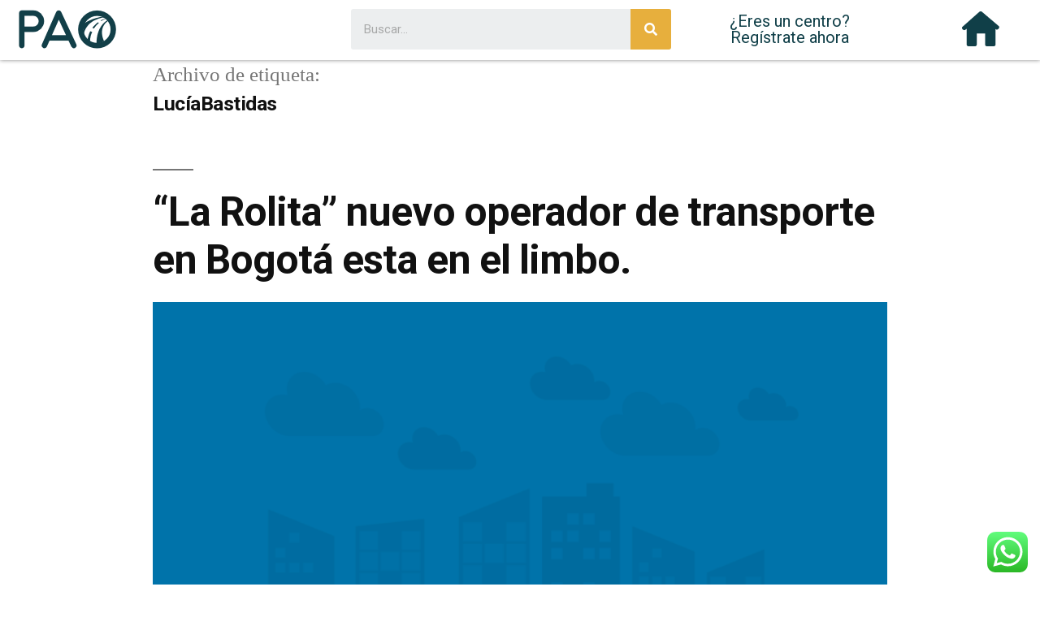

--- FILE ---
content_type: text/html; charset=utf-8
request_url: https://www.google.com/recaptcha/api2/aframe
body_size: 268
content:
<!DOCTYPE HTML><html><head><meta http-equiv="content-type" content="text/html; charset=UTF-8"></head><body><script nonce="xYcw3RJE5mwB0fkGgT9tEg">/** Anti-fraud and anti-abuse applications only. See google.com/recaptcha */ try{var clients={'sodar':'https://pagead2.googlesyndication.com/pagead/sodar?'};window.addEventListener("message",function(a){try{if(a.source===window.parent){var b=JSON.parse(a.data);var c=clients[b['id']];if(c){var d=document.createElement('img');d.src=c+b['params']+'&rc='+(localStorage.getItem("rc::a")?sessionStorage.getItem("rc::b"):"");window.document.body.appendChild(d);sessionStorage.setItem("rc::e",parseInt(sessionStorage.getItem("rc::e")||0)+1);localStorage.setItem("rc::h",'1769267824610');}}}catch(b){}});window.parent.postMessage("_grecaptcha_ready", "*");}catch(b){}</script></body></html>

--- FILE ---
content_type: text/css
request_url: https://d1fp6b1gusychq.cloudfront.net/wp-content/uploads/elementor/css/post-10.css?ver=1648835587
body_size: 530
content:
.elementor-kit-10{--e-global-color-primary:#103F48;--e-global-color-secondary:#E7AF3D;--e-global-color-text:#7A7A7A;--e-global-color-accent:#E7AF3D;--e-global-typography-primary-font-family:"Roboto";--e-global-typography-primary-font-weight:600;--e-global-typography-secondary-font-family:"Roboto Slab";--e-global-typography-secondary-font-weight:400;--e-global-typography-text-font-family:"Roboto";--e-global-typography-text-font-weight:400;--e-global-typography-accent-font-family:"Roboto";--e-global-typography-accent-font-weight:500;}.elementor-section.elementor-section-boxed > .elementor-container{max-width:1140px;}.elementor-widget:not(:last-child){margin-bottom:20px;}{}h1.entry-title{display:var(--page-title-display);}@media(max-width:1024px){.elementor-section.elementor-section-boxed > .elementor-container{max-width:1024px;}}@media(max-width:767px){.elementor-section.elementor-section-boxed > .elementor-container{max-width:767px;}}/* Start custom CSS */.entry {
    margin-top: 60px;
}
.elementor-post-navigation__prev {
    padding: 0 10px 0 0;
}
.elementor-post-navigation__next {
    padding: 0 0 0 10px;
}
.btn-cat a {
    width: 100%!important;
}
.col-tramite  {
    position: relative;

    
}

.col-tramite .elementor-widget-image {
    position: absolute;
    bottom: 0;
    left: 0;
    
}

.comentarios-pao h2.comments-title {
    font-size: 26px;
    color: #103F48;
}
.comentarios-pao .comments-title-wrap {
    margin-top: 0!important;
    margin-bottom: 0!important;
}

.comentarios-pao .comment-respond {
    margin-top: 0!important;
}

.comentarios-pao .comment-respond label {
    font-size: 16px;
    color: #103F48;
}
.comentarios-pao .comment-respond textarea {
    font-size: 16px;
    color: #103F48;
    border: solid 1px #103F48;
}
.comentarios-pao .comment-respond input[type="submit"] {
    
    background: transparent;
    border: solid 1px #103F48;
    border-radius: 5px;
    box-sizing: border-box;
    color: #fff;
    
    font-size: 18px;
    color: #103F48;
}/* End custom CSS */

--- FILE ---
content_type: text/css
request_url: https://d1fp6b1gusychq.cloudfront.net/wp-content/uploads/elementor/css/post-604.css?ver=1648835588
body_size: 503
content:
.elementor-604 .elementor-element.elementor-element-6bd5cd1:not(.elementor-motion-effects-element-type-background), .elementor-604 .elementor-element.elementor-element-6bd5cd1 > .elementor-motion-effects-container > .elementor-motion-effects-layer{background-color:var( --e-global-color-primary );}.elementor-604 .elementor-element.elementor-element-6bd5cd1{transition:background 0.3s, border 0.3s, border-radius 0.3s, box-shadow 0.3s;padding:30px 0px 30px 0px;}.elementor-604 .elementor-element.elementor-element-6bd5cd1 > .elementor-background-overlay{transition:background 0.3s, border-radius 0.3s, opacity 0.3s;}.elementor-604 .elementor-element.elementor-element-a2bf22b{text-align:center;}.elementor-604 .elementor-element.elementor-element-a2bf22b .elementor-heading-title{color:#FFFFFF;font-family:"Roboto", Sans-serif;font-size:31px;font-weight:400;}.elementor-604 .elementor-element.elementor-element-cffb67c{columns:1;text-align:center;color:#FFFFFF;font-family:"Roboto", Sans-serif;font-size:18px;font-weight:400;line-height:10px;}.elementor-604 .elementor-element.elementor-element-5a8fac5 .elementor-button{font-family:"Roboto", Sans-serif;font-size:22px;font-weight:500;fill:var( --e-global-color-primary );color:var( --e-global-color-primary );background-color:#FFFFFF;border-radius:2em 2em 2em 2em;}.elementor-604 .elementor-element.elementor-element-1e5ea2b .elementor-button{font-family:"Roboto", Sans-serif;font-size:22px;font-weight:500;fill:var( --e-global-color-primary );color:var( --e-global-color-primary );background-color:#FFFFFF;border-radius:2em 2em 2em 2em;}.elementor-604 .elementor-element.elementor-element-f6297e7{text-align:center;color:#4F4F4F;font-family:"Roboto", Sans-serif;font-size:18px;font-weight:400;line-height:1.6em;}.elementor-604 .elementor-element.elementor-element-9fb52f0{text-align:center;color:#4F4F4F;font-family:"Roboto", Sans-serif;font-size:18px;font-weight:400;line-height:1.6em;}.elementor-604 .elementor-element.elementor-element-3a423ec{text-align:center;color:#4F4F4F;font-family:"Roboto", Sans-serif;font-size:18px;font-weight:400;line-height:1.6em;}.elementor-604 .elementor-element.elementor-element-bf21b0d{--grid-template-columns:repeat(0, auto);--icon-size:20px;--grid-column-gap:5px;--grid-row-gap:0px;}.elementor-604 .elementor-element.elementor-element-bf21b0d .elementor-widget-container{text-align:center;}.elementor-604 .elementor-element.elementor-element-bf21b0d .elementor-social-icon{background-color:var( --e-global-color-primary );}.elementor-604 .elementor-element.elementor-element-bf21b0d .elementor-social-icon i{color:#FFFFFF;}.elementor-604 .elementor-element.elementor-element-bf21b0d .elementor-social-icon svg{fill:#FFFFFF;}@media(min-width:768px){.elementor-604 .elementor-element.elementor-element-b2a8126{width:48%;}.elementor-604 .elementor-element.elementor-element-7f1f10e{width:52%;}}/* Start custom CSS for button, class: .elementor-element-5a8fac5 */.btn-tel a {
}/* End custom CSS */